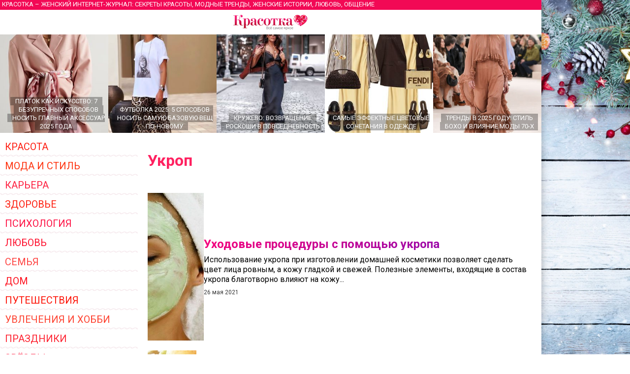

--- FILE ---
content_type: text/html
request_url: https://www.krasotka.biz/tema/Ukrop/
body_size: 24874
content:
<!DOCTYPE html>
<html>
<head>
		<title>Укроп</title>
		<meta name="description" content="Подборка статей на тему Укроп в женском журнале Красотка, отзывы, обсуждение">
		<meta name="keywords" content="Укроп женский журнал Красотка, отзывы, обсуждение">
		<meta http-equiv="Content-Type" content="text/html; charset=windows-1251">
		<meta name="check_bc" content="6e82b3f6b303c911fe5c0139a5072fb4c28b45e6"/>
		<meta name='yandex-verification' content='6c54c4b214d292d2' />
		<meta http-equiv="pragma" content="no-cache" /> 
		<meta http-equiv="cache-control" content="0" /> 
		<meta name="ROBOTS" content="ALL" />
		<meta name="viewport" content="width=device-width, initial-scale=1.0" />
		<meta name="theme-color" content="#880E4F">
		<link rel="stylesheet" type="text/css" href="/style.css?20" media="all" />
		<script type="text/javascript" src="/script.js?11"></script>
		<link rel="icon" type="image/svg+xml" href="https://www.krasotka.biz/favicon.svg">
		<link href="https://www.krasotka.biz/favicon.png" rel="icon" type="image/png" />
		<link href="https://www.krasotka.biz/favicon.png" rel="shortcut icon" type="image/png" />
		<link href="https://fonts.googleapis.com/css?family=Roboto&display=swap" rel="stylesheet">
		<script>window.yaContextCb=window.yaContextCb||[]</script>
		<script src="https://yandex.ru/ads/system/context.js" async></script>
		</head>

		<body onconte-xtmenu="return false;">
			<div id="menu" style="display:none; padding:30px 20px;"><a href="/index.html?tema=1" title="Красота" class="tema" style="color:#fe3302;" onmouseover="this.style.color='#fff'; return backc(this);" onmouseout="this.style.color='#fe3302'; this.style.backgroundColor=''">Красота</a><a href="/index.html?tema=2" title="Мода и стиль" class="tema" style="color:#fe3504;" onmouseover="this.style.color='#fff'; return backc(this);" onmouseout="this.style.color='#fe3504'; this.style.backgroundColor=''">Мода и стиль</a><a href="/index.html?tema=3" title="Карьера" class="tema" style="color:#fe3530;" onmouseover="this.style.color='#fff'; return backc(this);" onmouseout="this.style.color='#fe3530'; this.style.backgroundColor=''">Карьера</a><a href="/index.html?tema=4" title="Здоровье" class="tema" style="color:#fe2003;" onmouseover="this.style.color='#fff'; return backc(this);" onmouseout="this.style.color='#fe2003'; this.style.backgroundColor=''">Здоровье</a><a href="/index.html?tema=16" title="Психология" class="tema" style="color:#fe5435;" onmouseover="this.style.color='#fff'; return backc(this);" onmouseout="this.style.color='#fe5435'; this.style.backgroundColor=''">Психология</a><a href="/index.html?tema=5" title="Любовь" class="tema" style="color:#fe2203;" onmouseover="this.style.color='#fff'; return backc(this);" onmouseout="this.style.color='#fe2203'; this.style.backgroundColor=''">Любовь</a><a href="/index.html?tema=7" title="Семья" class="tema" style="color:#fe1131;" onmouseover="this.style.color='#fff'; return backc(this);" onmouseout="this.style.color='#fe1131'; this.style.backgroundColor=''">Семья</a><a href="/index.html?tema=20" title="Дом" class="tema" style="color:#fe5300;" onmouseover="this.style.color='#fff'; return backc(this);" onmouseout="this.style.color='#fe5300'; this.style.backgroundColor=''">Дом</a><a href="/index.html?tema=8" title="Путешествия" class="tema" style="color:#fe1441;" onmouseover="this.style.color='#fff'; return backc(this);" onmouseout="this.style.color='#fe1441'; this.style.backgroundColor=''">Путешествия</a><a href="/index.html?tema=19" title="Увлечения и хобби" class="tema" style="color:#fe1213;" onmouseover="this.style.color='#fff'; return backc(this);" onmouseout="this.style.color='#fe1213'; this.style.backgroundColor=''">Увлечения и хобби</a><a href="/holidays/" title="Праздники" class="tema" style="color:#fe1004;" onmouseover="this.style.color='#fff'; return backc(this);" onmouseout="this.style.color='#fe1004'; this.style.backgroundColor=''">Праздники</a><a href="/index.html?tema=9" title="Звёзды" class="tema" style="color:#fe3340;" onmouseover="this.style.color='#fff'; return backc(this);" onmouseout="this.style.color='#fe3340'; this.style.backgroundColor=''">Звёзды</a><a href="/culture/" title="Культура" class="tema" style="color:#fe2401;" onmouseover="this.style.color='#fff'; return backc(this);" onmouseout="this.style.color='#fe2401'; this.style.backgroundColor=''">Культура</a><a href="/technics/" title="Техника" class="tema" style="color:#fe1140;" onmouseover="this.style.color='#fff'; return backc(this);" onmouseout="this.style.color='#fe1140'; this.style.backgroundColor=''">Техника</a><a href="/index.html?tema=15" title="Полезные советы" class="tema" style="color:#fe5405;" onmouseover="this.style.color='#fff'; return backc(this);" onmouseout="this.style.color='#fe5405'; this.style.backgroundColor=''">Полезные советы</a><a href="/Cookery/" title="Кулинария" class="tema" style="color:#fe4242;" onmouseover="this.style.color='#fff'; return backc(this);" onmouseout="this.style.color='#fe4242'; this.style.backgroundColor=''">Кулинария</a><a href="/index.html?tema=12" title="Тесты" class="tema" style="color:#fe0345;" onmouseover="this.style.color='#fff'; return backc(this);" onmouseout="this.style.color='#fe0345'; this.style.backgroundColor=''">Тесты</a><a href="http://www.krasotka.biz/horo.html" title="Гороскопы" class="tema" style="color:#fe1201;" onmouseover="this.style.color='#fff'; return backc(this);" onmouseout="this.style.color='#fe1201'; this.style.backgroundColor=''">Гороскопы</a><a href="http://www.krasotka.biz/names.html" title="Толкование имен" class="tema" style="color:#fe2042;" onmouseover="this.style.color='#fff'; return backc(this);" onmouseout="this.style.color='#fe2042'; this.style.backgroundColor=''">Толкование имен</a><a href="http://www.krasotka.biz/forum.html" title="Форум" class="tema" style="color:#fe4412;" onmouseover="this.style.color='#fff'; return backc(this);" onmouseout="this.style.color='#fe4412'; this.style.backgroundColor=''">Форум</a><a href="/advert/" title="Реклама в журнале" class="tema" style="color:#fe1251;" onmouseover="this.style.color='#fff'; return backc(this);" onmouseout="this.style.color='#fe1251'; this.style.backgroundColor=''">Реклама в журнале</a><a href="https://vk.com/krasotkabiz" rel="nofollow"><img src="/Images/vk.png" style="width:40px; height:40px; border:0;"></a><img title="Назад" src="/Images/back.png" id="back" onclick="return showmenu();"></div><div class="main" id="main"><noindex>	<div class="header">
				<h1 id="headerfull">Красотка &ndash; женский интернет-журнал: секреты красоты, модные тренды, женские истории, любовь, общение</h1>
				<h1 id="headershort">Секреты красоты, модные тренды, женские истории, любовь, общение</h1>
			</div><div class="hat" id="mobilehat">
			<img src="/Images/up.png" id="butup" onclick="return scrollup();"/>
			<a href="/" class="hat"></a>
			<img src="/Images/menu.png" id="butmenu" onclick="return showmenu();"/>
		</div><div id="recomend"><a title="Платок как искусство: 7 безупречных способов носить главный аксессуар 2025 года" href="/Platok_kak_iskusstvo_7_bezuprechnih_sposobov_nosit_glavniy_aksessuar_2025_goda/" class="announce5"><img alt="Платок как искусство: 7 безупречных способов носить главный аксессуар 2025 года" src="/Images/null.gif" style="background-image:url(/Images/Art/prev5928.jpg); background-position:center center;" /><div><span>Платок как искусство: 7 безупречных способов носить главный аксессуар 2025 года</span></div></a><a title="Футболка 2025: 5 способов носить самую базовую вещь по-новому" href="/Futbolka_2025_5_sposobov_nosit_samuu_bazovuu_vesch_po-novomu/" class="announce5"><img alt="Футболка 2025: 5 способов носить самую базовую вещь по-новому" src="/Images/null.gif" style="background-image:url(/Images/Art/prev5927.jpg); background-position:center center;" /><div><span>Футболка 2025: 5 способов носить самую базовую вещь по-новому</span></div></a><a title="Кружево: возвращение роскоши в повседневность" href="/Krujevo_vozvraschenie_roskoshi_v_povsednevnost/" class="announce5"><img alt="Кружево: возвращение роскоши в повседневность" src="/Images/null.gif" style="background-image:url(/Images/Art/prev5909.jpg); background-position:center center;" /><div><span>Кружево: возвращение роскоши в повседневность</span></div></a><a title="Самые эффектные цветовые сочетания в одежде" href="/Samie_effektnie_cvetovie_sochetaniya_v_odejde/" class="announce5"><img alt="Самые эффектные цветовые сочетания в одежде" src="/Images/null.gif" style="background-image:url(/Images/Art/prev5904.jpg); background-position:center center;" /><div><span>Самые эффектные цветовые сочетания в одежде</span></div></a><a title="Тренды в 2025 году: стиль бохо и влияние моды 70-х" href="/Trendi_v_2025_godu_stil_boho_i_vliyanie_modi_70-h/" class="announce5"><img alt="Тренды в 2025 году: стиль бохо и влияние моды 70-х" src="/Images/null.gif" style="background-image:url(/Images/Art/prev5883.jpg); background-position:center center;" /><div><span>Тренды в 2025 году: стиль бохо и влияние моды 70-х</span></div></a><a title="Драпировка и асимметрия в модных образах 2025 года" href="/Drapirovka_i_asimmetriya_v_modnih_obrazah_2025_goda/" class="announce5"><img alt="Драпировка и асимметрия в модных образах 2025 года" src="/Images/null.gif" style="background-image:url(/Images/Art/prev5881.jpg); background-position:center center;" /><div><span>Драпировка и асимметрия в модных образах 2025 года</span></div></a></div>	<script>
			<!--
			function backc(elm){
				var c='#fc';
				var i;
				for(i=0;i<4;i++){
					c+=Math.floor(Math.random()*9);
				}
				elm.style.backgroundColor=c;
				return true;
			}
			//-->
			</script></noindex>	<table cellspacing=0 cellpadding=0 border=0 width="100%">
			<tr>
				<td valign=top>
					<div id="left"><div><noindex><a href="/index.html?tema=1" title="Красота" class="tema" style="color:#fe2014;" onmouseover="this.style.color='#fff'; return backc(this);" onmouseout="this.style.color='#fe2014'; this.style.backgroundColor=''">Красота</a><a href="/index.html?tema=2" title="Мода и стиль" class="tema" style="color:#fe3410;" onmouseover="this.style.color='#fff'; return backc(this);" onmouseout="this.style.color='#fe3410'; this.style.backgroundColor=''">Мода и стиль</a><a href="/index.html?tema=3" title="Карьера" class="tema" style="color:#fe2141;" onmouseover="this.style.color='#fff'; return backc(this);" onmouseout="this.style.color='#fe2141'; this.style.backgroundColor=''">Карьера</a><a href="/index.html?tema=4" title="Здоровье" class="tema" style="color:#fe2112;" onmouseover="this.style.color='#fff'; return backc(this);" onmouseout="this.style.color='#fe2112'; this.style.backgroundColor=''">Здоровье</a><a href="/index.html?tema=16" title="Психология" class="tema" style="color:#fe1244;" onmouseover="this.style.color='#fff'; return backc(this);" onmouseout="this.style.color='#fe1244'; this.style.backgroundColor=''">Психология</a><a href="/index.html?tema=5" title="Любовь" class="tema" style="color:#fe1330;" onmouseover="this.style.color='#fff'; return backc(this);" onmouseout="this.style.color='#fe1330'; this.style.backgroundColor=''">Любовь</a><a href="/index.html?tema=7" title="Семья" class="tema" style="color:#fe4543;" onmouseover="this.style.color='#fff'; return backc(this);" onmouseout="this.style.color='#fe4543'; this.style.backgroundColor=''">Семья</a><a href="/index.html?tema=20" title="Дом" class="tema" style="color:#fe1320;" onmouseover="this.style.color='#fff'; return backc(this);" onmouseout="this.style.color='#fe1320'; this.style.backgroundColor=''">Дом</a><a href="/index.html?tema=8" title="Путешествия" class="tema" style="color:#fe1205;" onmouseover="this.style.color='#fff'; return backc(this);" onmouseout="this.style.color='#fe1205'; this.style.backgroundColor=''">Путешествия</a><a href="/index.html?tema=19" title="Увлечения и хобби" class="tema" style="color:#fe4331;" onmouseover="this.style.color='#fff'; return backc(this);" onmouseout="this.style.color='#fe4331'; this.style.backgroundColor=''">Увлечения и хобби</a><a href="/holidays/" title="Праздники" class="tema" style="color:#fe2533;" onmouseover="this.style.color='#fff'; return backc(this);" onmouseout="this.style.color='#fe2533'; this.style.backgroundColor=''">Праздники</a><a href="/index.html?tema=9" title="Звёзды" class="tema" style="color:#fe3353;" onmouseover="this.style.color='#fff'; return backc(this);" onmouseout="this.style.color='#fe3353'; this.style.backgroundColor=''">Звёзды</a><a href="/culture/" title="Культура" class="tema" style="color:#fe2553;" onmouseover="this.style.color='#fff'; return backc(this);" onmouseout="this.style.color='#fe2553'; this.style.backgroundColor=''">Культура</a><a href="/technics/" title="Техника" class="tema" style="color:#fe4214;" onmouseover="this.style.color='#fff'; return backc(this);" onmouseout="this.style.color='#fe4214'; this.style.backgroundColor=''">Техника</a><a href="/index.html?tema=15" title="Полезные советы" class="tema" style="color:#fe5221;" onmouseover="this.style.color='#fff'; return backc(this);" onmouseout="this.style.color='#fe5221'; this.style.backgroundColor=''">Полезные советы</a><a href="/Cookery/" title="Кулинария" class="tema" style="color:#fe1552;" onmouseover="this.style.color='#fff'; return backc(this);" onmouseout="this.style.color='#fe1552'; this.style.backgroundColor=''">Кулинария</a><a href="/index.html?tema=12" title="Тесты" class="tema" style="color:#fe3203;" onmouseover="this.style.color='#fff'; return backc(this);" onmouseout="this.style.color='#fe3203'; this.style.backgroundColor=''">Тесты</a><a href="http://www.krasotka.biz/horo.html" title="Гороскопы" class="tema" style="color:#fe1320;" onmouseover="this.style.color='#fff'; return backc(this);" onmouseout="this.style.color='#fe1320'; this.style.backgroundColor=''">Гороскопы</a><a href="http://www.krasotka.biz/names.html" title="Толкование имен" class="tema" style="color:#fe1353;" onmouseover="this.style.color='#fff'; return backc(this);" onmouseout="this.style.color='#fe1353'; this.style.backgroundColor=''">Толкование имен</a><a href="http://www.krasotka.biz/forum.html" title="Форум" class="tema" style="color:#fe1145;" onmouseover="this.style.color='#fff'; return backc(this);" onmouseout="this.style.color='#fe1145'; this.style.backgroundColor=''">Форум</a><a href="/advert/" title="Реклама в журнале" class="tema" style="color:#fe4404;" onmouseover="this.style.color='#fff'; return backc(this);" onmouseout="this.style.color='#fe4404'; this.style.backgroundColor=''">Реклама в журнале</a></noindex>			</div><div style="margin-top:20px;"><span class="rtitle" style="background-color:#e44e71;">Популярные статьи</span><a title="Тренды женской обуви на тёплую осень" href="/Trendi_jenskoy_obuvi_na_tepluu_osen/" class="announce4">
			<img alt="Тренды женской обуви на тёплую осень" src="/Images/null.gif" style="background-image:url(/Images/Art/prev5935.jpg); background-position:bottom center;" />
			<h1>Тренды женской обуви на тёплую осень</h1>
			</a><a title="Почему стоит рассматривать годовые вклады?" href="/Pochemu_stoit_rassmatrivat_godovie_vkladi/" class="announce4">
			<img alt="Почему стоит рассматривать годовые вклады?" src="/Images/null.gif" style="background-image:url(/Images/Art/prev5926.jpg); background-position:center center;" />
			<h1>Почему стоит рассматривать годовые вклады?</h1>
			</a><a title="Лучшие отели Москвы: подборка и описание" href="/Luchshie_oteli_Moskvi_podborka_i_opisanie/" class="announce4">
			<img alt="Лучшие отели Москвы: подборка и описание" src="/Images/null.gif" style="background-image:url(/Images/Art/prev5820.jpg); background-position:center center;" />
			<h1>Лучшие отели Москвы: подборка и описание</h1>
			</a><a title="Лазерная шлифовка лица" href="/Lazernaya_shlifovka_lica/" class="announce4">
			<img alt="Лазерная шлифовка лица" src="/Images/null.gif" style="background-image:url(/Images/Art/prev5891.jpg); background-position:center center;" />
			<h1>Лазерная шлифовка лица</h1>
			</a><a title="Открытки и конверты оптом от производителя — советы экспертов по закупкам" href="/otkrytki-i-konvjerty-optom-ot-proizvoditjelja-sovjety-ekspjertov-po-zakupkam/" class="announce4">
			<img alt="Открытки и конверты оптом от производителя — советы экспертов по закупкам" src="/Images/null.gif" style="background-image:url(/Images/Art/prev5930.jpg); background-position:center center;" />
			<h1>Открытки и конверты оптом от производителя — советы экспертов по закупкам</h1>
			</a></div><noindex><div style="margin-top:20px;"><div style="padding:0 10px 10px 10px; background-color:#ffc0ef; background-image:url(/Images/horoscope.jpg);"><a href="/horo.html?sign=11&dat=1" class="announcename"><h1>Водолей</h1><h6>Общий гороскоп на сегодня</h6><p>
Сегодня вы будете высоко, и, что немаловажно, по достоинству, оценены окружающими. Причем рассматриваться будут как внешние признаки, экстерьер, так сказать, так и богатство, и разнообразие вашего внутреннего мира.
</p></a><a href="/horo.html" class="rtitle" style="background-color:#bf2f9b;">Узнай свой гороскоп</a><div style="font-size:10px; margin-top:5px;">Общий гороскоп, бизнес-гороскоп, любви, автолюбителя, здоровья, покупок, гороскоп красоты. На сегодня, завтра, неделю вперед.</div></div></div><div style="margin-top:20px;"><div style="padding:0 10px 10px 10px; background-color:#fbe3d9;"><a href="/names.html?name=9" class="announcename"><h1>Аза</h1><p>Существуют два варианта толкования этого имени: «утешение» (с арабского) и «сильная», «крепкая» (с древнееврейского). Как правило, девочка с именем Аза бывает слабенькой, неспокойной, с плохим аппетитом, неустойчивой нервной системой и склонностью к простудным...</p></a><a href="/names.html" class="rtitle" style="background-color:#c2074d;">Что значит твоё имя?</a><div style="font-size:10px; margin-top:5px;">Толкование, совместимость имён, именины</div></div></div><div style="background-color:#f4d3e0; padding:10px 0; margin-top:20px;">
	<a href="/forum.html" class="rtitle" style="background-color:#f20955;">Форум Красотки</a>
	<div style="padding:0 10px;"><p>Обсуждаемые темы:</p><a href="/forum.html?group=5&topic=15816" class="marker">В чем встречать Новый год 2026: стиль для года Красной Огненной Лошади</a><a href="/forum.html?group=5&topic=5162" class="marker">Толкование имени Арина</a><a href="/forum.html?group=5&topic=5208" class="marker">Толкование имени Дарья</a><a href="/forum.html?group=14&topic=7467" class="marker">Как создать музыкальную группу?</a><a href="/forum.html?group=5&topic=15802" class="marker">Ноги в центре внимания: ажурные колготки — главный тренд 2025</a><a href="/forum.html?group=5&topic=314" class="marker">Моя супер-бывшая</a><a href="/forum.html?group=8&topic=1458" class="marker">Что делать, если любишь мужчину намного старше себя?</a><a href="/forum.html?group=20&topic=2637" class="marker">Ваши любимые модные бренды и почему?</a><a href="/forum.html?group=8&topic=2193" class="marker">Как вернуть парня, которого любишь?</a><a href="/forum.html?group=5&topic=5459" class="marker">Толкование имени Дмитрий</a><a href="/forum.html?group=8&topic=10172" class="marker">В каком возрасте можно начать встречаться?</a><a href="/forum.html?group=5&topic=10428" class="marker">Дискотека в домашних условиях</a><a href="/forum.html?group=5&topic=15427" class="marker">Как правильно похудеть без появления растяжек?</a><a href="/forum.html?group=5&topic=15727" class="marker">Новогоднее оформление интерьера</a><a href="/forum.html?group=5&topic=7885" class="marker">Как сохранить семейное счастье?</a></div></div></noindex>			</div>
				</td>
				<td valign=top style="width:100%;">			<div id="page"><h1 class="title" style="padding:0 0 20px 0;">Укроп</h1><a title="Уходовые процедуры с помощью укропа" href="/Uhodovie_proceduri_s_pomoschu_ukropa/" class="announce">
				<img alt="Уходовые процедуры с помощью укропа" src="/Images/null.gif" style="background-image:url(/Images/Art/prev5468.jpg); background-position:center center;" />
				<span class="announce">
				<h1>Уходовые процедуры с помощью укропа</h1>
				<p>Использование укропа при изготовлении домашней косметики позволяет сделать цвет лица ровным, а кожу гладкой и свежей. Полезные элементы, входящие в состав укропа благотворно влияют на кожу...</p>
				<noindex><p class="date">26 мая 2021</p></noindex>
				<span>
				</a><a title="Рецепты самых вкусных пирожков" href="/Recepti_samih_vkusnih_pirojkov/" class="announce">
				<img alt="Рецепты самых вкусных пирожков" src="/Images/null.gif" style="background-image:url(/Images/Art/prev5467.jpg); background-position:center center;" />
				<span class="announce">
				<h1>Рецепты самых вкусных пирожков</h1>
				<p>Приготовление вкусных блюд с использованием теста издревле считалось медитативным процессом, способствующим раскрытию женственности, успокоению ума и контакту с собой. Вот два простых рецепта изготовления вкусных пирожков.</p>
				<noindex><p class="date">25 мая 2021</p></noindex>
				<span>
				</a>			</div>
				</td>
			</tr>
			<tr>
				<td style="background-image:url(/Images/krasotka.png); background-position:50% 50%; background-repeat:no-repeat;"></td>
				<td class="copy">
				<noindex>
					<div id="copyright">
						<p>
						Интернет-журнал для женщин «Красотка» 2004-2026
						</p>
						<div id="legal">
						<p>
						Публикация и иное использование материалов журнала возможно только с согласия администрации журнала. Администрация журнала не несет ответственности за содержание личной информации пользователей.
						</p>
						<p>
						По всем вопросам обращайтесь по адресу <a href="/cgi-bin/mail.cgi?a=info" target="_blank" style="color:#ffffff; text-decoration:underline">info&#64;krasotka.biz</a>
						</p>
						<p>
						<a href="/advert/" style="color:#ffffff; text-decoration:underline">Размещение рекламы в Интернет-журнале «Красотка»</a>
						</p>
						</div>
					</div>
					<div id="counters">
					
					<a href="https://www.yandex.ru/cy?base=0&host=www.krasotka.biz" rel="nofollow"><img src="https://www.yandex.ru/cycounter?www.krasotka.biz" width=88 height=31 alt="Яндекс цитирования" border=0></a>
					<!-- Yandex.Metrika counter --> <script type="text/javascript" > (function(m,e,t,r,i,k,a){m[i]=m[i]||function(){(m[i].a=m[i].a||[]).push(arguments)}; m[i].l=1*new Date();k=e.createElement(t),a=e.getElementsByTagName(t)[0],k.async=1,k.src=r,a.parentNode.insertBefore(k,a)}) (window, document, "script", "https://mc.yandex.ru/metrika/tag.js", "ym"); ym(54446, "init", { clickmap:true, trackLinks:true, accurateTrackBounce:true }); </script> <noscript><div><img src="https://mc.yandex.ru/watch/54446" style="position:absolute; left:-9999px;" alt="" /></div></noscript> <!-- /Yandex.Metrika counter -->
					<!--LiveInternet counter--><script type="text/javascript">document.write("<a href='//www.liveinternet.ru/click' target=_blank><img src='//counter.yadro.ru/hit?t26.6;r" + escape(document.referrer) + ((typeof(screen)=="undefined")?"":";s"+screen.width+"*"+screen.height+"*"+(screen.colorDepth?screen.colorDepth:screen.pixelDepth)) + ";u" + escape(document.URL) + ";" + Math.random() + "' border=0 width=88 height=15 alt='' title='LiveInternet'></a>")</script><!--/LiveInternet-->
					<!--Google Analytics--><script>(function(i,s,o,g,r,a,m){i['GoogleAnalyticsObject']=r;i[r]=i[r]||function(){(i[r].q=i[r].q||[]).push(arguments)},i[r].l=1*new Date();a=s.createElement(o),m=s.getElementsByTagName(o)[0];a.async=1;a.src=g;m.parentNode.insertBefore(a,m)})(window,document,'script','https://www.google-analytics.com/analytics.js','ga'); ga('create', 'UA-76290512-1', 'auto'); ga('send', 'pageview');</script>
<!-- Top100 (Kraken) Counter -->
<script>
(function (w, d, c) {
    (w[c] = w[c] || []).push(function() {
        var options = {
            project: '653080'
        };
        try {
            w.top100Counter = new top100(options);
        } catch(e) { }
    });
    var n = d.getElementsByTagName("script")[0],
    s = d.createElement("script"),
    f = function () { n.parentNode.insertBefore(s, n); };
    s.type = "text/javascript";
    s.async = true;
    s.src = (d.location.protocol == "https:" ? "https:" : "http:") + "//st.top100.ru/top100/top100.js";
    if (w.opera == "[object Opera]") {
        d.addEventListener("DOMContentLoaded", f, false);
    } else { f(); }
})(window, document, "_top100q");
</script>
<noscript><img src="//counter.rambler.ru/top100.cnt?pid=653080"></noscript>
<!-- END Top100 (Kraken) Counter -->
					</div>
				</noindex>			
				</td>
			</tr>
			</table>
		</div><span id="wid"></span><script>preventSelection(window);</script><div id="wait" style="width:50px; height:50px; padding:0px; text-align:center; background:none; border:0; position:absolute; top:0; left:0; display:none; z-index:1000;"></div>
	</body>
</html>

--- FILE ---
content_type: text/css
request_url: https://www.krasotka.biz/style.css?20
body_size: 35381
content:
@import url('https://fonts.googleapis.com/css2?family=Roboto:ital,wght@0,400;0,700;1,400;1,700&display=swap');

* {margin:0px; padding:0px; border:0;}
html {height:100%;}
body {min-height:100%; position:relative; background-color:white; background-image:url(/Images/back.jpg?2); background-position:1100px top; background-repeat:no-repeat; background-attachment:fixed; background-size:contain; transition:.5s;}
* html body {height:100%;}
p,table,td,div {color:#000000; font-family:'Roboto', sans-serif; font-size:13pt; line-height:1.4; margin:0; font-weight:normal;}
h1 {font-family:'Roboto', sans-serif; font-size: 32pt; line-height:1; color: #000000; font-weight:normal; margin: 30px 0 30px 0;}
h2 {font-family:'Roboto', sans-serif; font-size: 24pt; line-height:1; color: #000000; font-weight:normal; margin: 20px 0 20px 0;}
h3 {font-family:'Roboto', sans-serif; font-size: 21pt; line-height:1; color: #f20955; font-weight:normal; margin: 15px 0;}
h4 {font-family:'Roboto', sans-serif; font-size: 18pt; line-height:1; color: #f20955; font-weight:normal; margin: 10px 0;}
h5 {font-family:'Roboto', sans-serif; font-size: 16pt; line-height:1; color: #f20955; font-weight:bold; margin: 10px 0;}
h6 {font-family:'Roboto', sans-serif; font-size: 16pt; line-height:1; color: #f20955; font-weight:bold; margin: 10px 0;}

a, a:link, a:visited {color:#f20955; text-decoration: none; font-weight:inherit;}
a:hover	{color:#960d00; text-decoration: underline;}

div.main {position:relative; width:100%; max-width:1100px; background-color:white; overflow:hidden; box-shadow:0 0 15px rgba(0,0,0,.3);}
div.header {background-color:#f20955; width:100%; height:20px; border:0;}
div.header h1 {font-family:'Roboto', sans-serif; color:#ffffff; font-size:13px; font-weight:normal; line-height:18px; padding:0 4px; margin:0; text-transform:uppercase;}
h1#headershort {display:none; text-align:center;}
div.hat {position:relative; display:block; width:100%; height:50px; background-color:white; border:0; overflow:hidden; text-align:center; transition:.2s;}
a.hat {display:inline-block; width:100%; height:50px; border:0; background-image:url(/Images/krasotkalogo.png); background-position:center center; background-repeat:no-repeat;}
img#butmenu {display:none; position:absolute; top:0; right:0; width:50px; height:50px; border:0; cursor:pointer;}
img#butup{display:none; position:absolute; top:0; left:0; width:50px; height:50px; border:0; cursor:pointer;}
div#menu {display:none; position:fixed; left:0; top:0; width:calc(100% - 40px); height:calc(100% - 60px); overflow-y:auto; overflow-x:hidden; background-color:white; z-index:9000;}
img#back {position:absolute; top:0; right:0px; width:50px; height:50px; border:0; cursor:pointer;}
div#top {position:absolute; top:0px; right:45px; width:520px; height:200px; border:0; overflow:hidden;}
a.top {display:inline-block; background-repeat:no-repeat; background-position:left top; width:250px; height:60px; border:0; margin:0 10px 5px 0;}
div#topbuts{position:absolute; top:0px; right:0px; width:32px; height:90px; border:0; overflow:hidden;}
a#title {position:absolute; bottom:0px; right:0px; width:620px; height:125px; overflow:hidden; background-image:url(/Images/Spring2015/krasotka.png); background-repeat:no-repeat;}
a#title h1 {padding-top:125px;}
div#recomend {width:100%; height:200px; padding:0; margin-bottom:10px; background-color:#fff; overflow:hidden;}
div#page{width:calc(100% - 40px); margin:0 20px; overflow:hidden;}
div.line {width:100%; height:7px; border:0; background-color:#fddae6; margin:4px 0 15px 0; overflow:hidden;}

a#horo, a#horo:link, a#horo:visited {display:block; background-image:url(/Images/horoback.jpg); background-position: 50% 50%; background-size:cover; width:calc(100% - 20px); padding:80px 10px; margin:0 0 20px 0; font-family:'Roboto', sans-serif; color:#fff; font-size:32px; font-weight:bold; line-height:1; text-align:center; text-transform:uppercase; text-shadow:0px 1px 10px #162b60, 0px 1px 5px #162b60;}
a#horo:hover {color:#e90862; text-shadow:0px 1px 15px #fff, 0px 1px 5px #fff; text-decoration:none;}

a#names, a#names:link, a#names:visited {display:block; background-image:url(/Images/namesback.jpg); background-position: 50% 50%; background-size:cover; width:calc(100% - 20px); padding:140px 10px 30px 10px; margin:0 0 20px 0; font-family:'Roboto', sans-serif; color:#fff; font-size:32px; font-weight:bold; line-height:21px; text-align:center; text-transform:uppercase; text-shadow:0px 1px 10px #281a0d, 0px 1px 5px #281a0d;}
a#names:hover {color:#f1bf54; text-shadow:0px 1px 10px #281a0d, 0px 1px 5px #281a0d; text-decoration:none;}
a#names span {display:block; font-size:21px; line-height:21px; margin-top:5px;}

div.horisont {width:100%; padding:0 0 10px 0; overflow:hidden !important;}
div.intext {display:inline-block; width:300px; padding:0 0 10px 0; float:right; overflow:hidden !important;}

div#left {width:280px; background-color:#fff; overflow:hidden;}

h2.menutitle {font-family:'Roboto', sans-serif; font-size:15px; color:#ff0066; line-height:1; margin-bottom:10px; text-transform:uppercase;}
h1.marker {font-size:15px; line-height:1.2; font-weight:normal; margin:5px 0;}
a.marker:link, a.marker:visited {display:block; padding:2px 2px 2px 15px; margin:0 0 9px 0; font-family:'Roboto', sans-serif; font-size:15px; line-height:1.2; background-image:url(/Images/marker.gif); background-position:left 6px; background-repeat:no-repeat; text-decoration:none;}
a.marker:hover {color:#990000; background-color:#fff;}
span.comm {font-family:'Roboto', sans-serif; color:#f00; font-size:8px; font-weight:normal; line-height:1; vertical-align:top; text-decoration:none;}

td.copy {background-color:#97062f;}
div#copyright {display:inline-block; width:calc(100% - 180px); margin:30px; vertical-align:top;}
div#copyright p {padding:0; margin:5px 0; font-family:'Roboto', sans-serif; color:#ffffff; font-size:12px; font-weight:normal; line-height:1.2; text-decoration:none;}
div#counters {display:inline-block; width:90px; margin-top:30px;}

.name {font-family:'Roboto', sans-serif; color:#770002; font-size:11px; font-weight:normal; font-style:italic; line-height:14px; text-decoration: none;}
.accent {font-family:'Roboto', sans-serif; color:#770002; font-size:13px; font-weight:normal; font-style:italic; line-height:17px; text-decoration: none;}

.tema {font-family:'Roboto', sans-serif; font-size:20px; font-weight:normal; line-height:1; text-transform:uppercase;}
a.tema:link, a.tema:visited	{display:block; color:#ff0066; font-weight:normal; background-image:url(/Images/wave.png); background-position: left bottom; background-repeat:repeat-x; padding:8px 10px 11px 10px; margin:0; text-decoration:none; transition:.5s;}
a.tema:hover	{color:#ffffff;}
h1.atema {font-family:'Roboto', sans-serif; padding:8px 10px 12px 10px; margin:0; background-color:#f43b6f; background-image:url(/Images/wave.png); background-position: left bottom; background-repeat:repeat-x;}
h1.atema a {display:block; font-family:'Roboto', sans-serif; color:white; font-size:20px; line-height:1; font-weight:normal; text-decoration:none; text-transform:uppercase;}
h1.atema a.sub, h1.atema a.sub:link, h1.atema a.sub:visited {display:block; font-family:'Roboto', sans-serif; color:white; font-size:16px; line-height:1; padding:8px 0; border-bottom:1px dashed #f681a2; text-decoration:none; text-transform:uppercase; transition:.5s;}
h1.atema a.sub:hover {color:#fc3;}

div.sign {height:100px; padding:0 0 0 100px; background-position:left top; background-repeat:no-repeat; text-decoration:none; transform-origin:left bottom; transition:.5s;}
a.sign, a.sign:link, a.sign:visited {display:block; height:70px; padding:0 0 0 70px; background-position:left 50%; background-repeat:no-repeat; background-size:contain; text-decoration:none; transform-origin:left bottom; transition:.5s;}
div.signbuts {display:flex; justify-content:space-between; align-items:stretch;}
a.abut, a.abut:link, a.abut:visited {display:block; padding:15px 15px 15px 15px; color:#000000; background:#fff; font-size:18px; font-weight:normal; line-height:1.3; margin:3px; border:2px solid #eee; background:white; border-radius:8px; text-decoration:none; text-align:center; transition:.5s;}
a.abut:hover	{color:#fff; background:#5E35B1;}

div.names {display:flex; flex-direction:row;}
a.namesex, a.namesex:link, a.namesex:visited {display:block; padding:7px 15px 8px 15px; color:#000; background:#fff; font-size:18px; font-weight:normal; line-height:1; margin:5px; border:2px solid #000; background:white; border-radius:8px; text-decoration:none; text-align:center; transition:.5s;}
a.fem, a.fem:link, a.fem:link {color:#EC407A; border-color:#EC407A;}
a.fem:hover	{background:#F8BBD0;}
a.men, a.men:link, a.men:link {color:#1E88E5; border-color:#1E88E5;}
a.men:hover	{background:#B3E5FC;}
div#block0 {display:block; margin:0 0 40px 0;}
div#block1 {display:none; margin:0 0 40px 0;}
h1.letters {color:#333; font-family'Roboto', sans-serif; font-size:36px; font-weight:bold; line-height:1; margin:15px 0 5px 0; text-decoration:none;}
a.namesfem, a.namesfem:link, a.namesfem:visited {display:inline-block; font-family:'Roboto', sans-serif; font-size:18px; line-height:1; color:#EC407A; padding:7px 15px 8px 15px; margin:5px; border:1px solid #ddd; background:white; border-radius:8px; font-style:normal; text-decoration:none; transition:.5s;}
a.namesfem:hover {color:#fff; background:#EC407A;}
a.namesmen, a.namesmen:link, a.namesmen:visited {display:inline-block; font-family:'Roboto', sans-serif; font-size:18px; line-height:1; color:#1E88E5; padding:7px 15px 8px 15px; margin:5px; border:1px solid #ddd; background:white; border-radius:8px; font-style:normal; text-decoration:none; transition:.5s;}
a.namesmen:hover {color:#fff; background:#1E88E5;}


div#track {position:relative; color:black; margin:0 0 20px 0; display:none;}
a.track, a.track:link, a.track:visited	{color:#666; font-size:16px; line-height:1; margin:0; padding:0; text-decoration:underline;}
a.track:hover	{color:#f20955;}
div#track h1	{color:#ff0066; font-size:32px; line-height:1; font-weight:bold; margin:0; padding:5px 0 5px 0;}
a.buts, a.buts:link, a.buts:visited	{display:inline-block; font-size:18px; color:#603; font-weight:bold; padding:3px 0; margin-right:15px; text-decoration:underline}
a.buts:hover	{color:#ff2160;}

a.rtitle:link, a.rtitle:visited	{display:inline-block; padding:6px 12px; margin:0; font-family:'Roboto', sans-serif; font-size:14px; font-weight:normal; color:white; line-height:1; text-decoration:none; text-transform:uppercase; clip-path:polygon(0 0, 100% 0, 97% 100%, 0 100%);}
a.rtitle:hover	{background-color:#f20955;}
span.rtitle	{display:inline-block; padding:3px 8px 4px 8px; margin-top:10px; font-family:'Roboto', sans-serif; font-size:14px; color:white; line-height:1; text-decoration:none; text-transform:uppercase;}

h1.head {font-family:'Roboto', sans-serif; font-size:28pt; font-weight:bold; line-height:1.2; letter-spacing:0px; text-transform:uppercase; padding-bottom:15px; color:transparent; background:#f7007b; background:-webkit-linear-gradient(130deg,#f76cf7,#f7007b); -webkit-background-clip:text;}

h1.title {font-family:'Roboto', sans-serif; color:#ff2160; font-size:24pt; font-weight:bold; line-height:1; padding-bottom:10px;}
h1.title1 {font-family:'Roboto', sans-serif; color:#000000; font-size:32px; font-weight:normal; line-height:1; padding-bottom:10px;}
h1.title2 {font-family:'Roboto', sans-serif; color:#ff2160; font-size:24px; font-weight:bold; line-height:1; padding-bottom:10px; text-transform:none;}
h2.title {font-family:'Roboto', sans-serif; color:#ff2160; font-size:16pt; font-weight:bold; line-height:1; padding-bottom:10px;}
h3.title {font-family:'Roboto', sans-serif; color:#ff2160; font-size:14pt; font-weight:bold; line-height:1; padding-bottom:10px;}

a.title:link, a.title:visited	{font-family:'Roboto', sans-serif; color:#ff0066; border-bottom:0; font-size:24pt; font-weight:normal; line-height:1; text-decoration:none;}
a.title:hover	{color:#ca0026;}

a.title2:link, a.title2:visited	{font-family:'Roboto', sans-serif; color:#ff0066; border-bottom:0; font-size:21px; font-weight:normal; line-height:1; text-decoration:none;}
a.title2:hover	{color:#ca0026;}

a.title3:link, a.title3:visited {font-family:'Roboto', sans-serif; color:#c248ac; border-bottom:0; font-size:24px; font-weight:bold; line-height:1; text-decoration:none;}
a.title3:hover	{color:#ca0026;}

.title4 {font-family:'Roboto', sans-serif; color:#a5013f; font-size:14px; font-weight:normal; line-height:19px; text-decoration:none;}
a.title4:link {font-family:'Roboto', sans-serif; color:#a5013f; font-size:14px; font-weight:normal; line-height:19px; text-decoration:none;}
a.title4:visited	{font-family:'Roboto', sans-serif; color:#a5013f; font-size:14px; font-weight:normal; line-height:19px; text-decoration:none;}
a.title4:hover	{font-family:'Roboto', sans-serif; color:#c248ac; font-size:14px; font-weight:normal; line-height:19px; text-decoration:underline;}

h1.marker {padding-left:15px; margin-bottom:3px; background-image:url(/Images/marker.gif); background-position:left 5px; background-repeat:no-repeat;}

a.announce, a.announce:link, a.announce:visited {display:flex; flex-direction:row; flex-wrap:nowrap; align-items:center; justify-content:flex-start; gap:20px; width:100%; height:300px; position:relative; margin:0 0 20px 0; padding:0; border:0; text-decoration:none;}
a.announce img {width:270px; height:300px; background-size:cover; border:0;}
a.announce span.announce {display:flex; flex-direction:column; align-items:flex-start; justify-content:flex-start; border:0;}
a.announce h1 {max-height:152px; padding:0; margin:0 0 10px 0; overflow:hidden; font-family:'Roboto', sans-serif; font-weight:bold; border-bottom:0; font-size:24px; line-height:1; text-decoration:none; color:transparent; background:#f7007b; background:-webkit-linear-gradient(130deg,#9908aa,#f7007b); -webkit-background-clip:text;}
a.announce p {font-size:16px; line-height:1.3; max-height:123px; overflow:hidden; margin:0 0 10px 0; padding:0; text-decoration:none;}
a.announce p.date {font-size:12px; line-height:1; color:#333; text-decoration:none; margin:0;}
a.announce:hover * {color:#ffa600 !important;}

div.list {color:#f20955; font-size:13px; line-height:1.2; padding:0; margin-bottom:15px;}
div.list a:link, div.list a:visited {color:#333; font-size:13px; font-weight:normal; line-height:1.2; text-decoration:none;}
div.list a:hover	{color:#f20955;}

a.announce2, a.announce2:link, a.announce2:visited {display:block; width:550px; height:115px; position:relative; margin:15px 0; overflow:hidden; border:0;}
a.announce2 img {position:absolute; top:0; left:0; width:100px; height:100px; background-size:cover; border:0;}
a.announce2 span.announce {display:block; position:absolute; top:0; left:110px; width:430px; height:100px; border:0;}
a.announce2  h1 {max-height:36px; overflow:hidden; font-family:'Roboto', sans-serif; color:#ff0066; border-bottom:0; font-size:18px; font-weight:bold; line-height:1; text-decoration:none;}
a.announce2 p {font-size:13px; line-height:1.2; max-height:47px; overflow:hidden; margin:5px 0; text-decoration:none;}
a.announce2 p.date {font-size:12px; line-height:1; color:#777; text-decoration:none; margin:0;}
a.announce2:hover * {color:#f20955 !important;}

a.announce3, a.announce5:link, a.announce5:visited {display:inline-block; width:50%; height:180px; position:relative; padding:0; margin:0; overflow:hidden; border:0; text-decoration:none; text-align:center;}
a.announce3 img {width:100%; height:180px; background-size:cover; border:0; background-position:center bottom;}
a.announce3  div {position:absolute; left:5px; bottom:5px; width:calc(100% - 12px); overflow:hid-den; color:#ffffff; font-size:11px; line-height:17px; text-transform:uppercase;}
a.announce3  span {font-family:'Roboto', sans-serif; padding:2px 10px; text-decoration:none; background:rgba(0,0,0,.3); -webkit-box-decoration-break:clone; box-decoration-break: clone; transition:.7s;}
a.announce3:hover span {color:#fff !important; background-color:#f20955;}

a.an-nounce3, a.an-nounce3:link, a.an-nounce3:visited {display:block; width:50%; height:120px; position:relative; padding:0; margin:1px 0; overflow:hidden; border:0; text-decoration:none; text-align:center;}
a.an-nounce3 img {width:100%; height:120px; background-size:cover; border:0; background-position:center bottom;}
a.an-nounce3  h1 {position:absolute; left:0px; bottom:0px; width:220px; overflow:hidden; font-family:'Roboto', sans-serif; color:#fff; border-bottom:0; font-size:20px; font-weight:normal; line-height:1.2; padding:10px; background-image:url(/Images/fade.png); background-position:left top; background-repeat:repeat-x; text-decoration:none; vertical-align:middle;}
a.an-nounce3:hover * {color:#ffc600 !important;}

a.announce4, a.announce4:link, a.announce4:visited {display:flex; flex-direction:row; flex-wrap:nowrap; align-items:center; justify-content:flex-start; gap:10px; position:relative; padding:5px 0; margin-left:10px; overflow:hidden; border:0; text-decoration:none;}
a.announce4 img {width:100px; height:100px; margin:0; background-size:cover; border:0; border-radius:50px;}
a.announce4  h1 {display:inline-block; overflow:hidden; font-family:'Roboto', sans-serif; color:#a70735; border-bottom:0; font-size:14px; font-weight:normal; line-height:1.3; margin:5px 0; text-decoration:none !important; vertical-align:middle;}
a.announce4:hover * {color:#f20955 !important;}

a.announce5, a.announce5:link, a.announce5:visited {display:inline-block; width:20%; height:200px; position:relative; padding:0; margin:0; overflow:hidden; border:0; text-decoration:none; text-align:center;}
a.announce5 img {width:100%; height:200px; background-size:cover; border:0; background-position:center bottom; transition:.7s;}
a.announce5  div {position:absolute; left:5px; bottom:5px; width:calc(100% - 12px); overflow:hidden; color:#ffffff; font-size:13px; line-height:17px; text-transform:uppercase;}
a.announce5  span {font-family:'Roboto', sans-serif; padding:1px 10px; text-decoration:none; background:rgba(0,0,0,.3); -webkit-box-decoration-break:clone; box-decoration-break: clone; transition:.7s;}
a.announce5:hover span {color:#fff !important; background-color:#f20955;}
a.announce5:hover img {transform:scale(1.2);}

a.announce6, a.announce6:link, a.announce6:visited {display:inline-block; width:33.33%; height:250px; position:relative; padding:0; margin:0; overflow:hidden; border:0; text-decoration:none; text-align:left;}
a.announce6 img {width:100%; height:250px; background-size:cover; border:0; background-position:center bottom; transition:.7s;}
a.announce6  div {position:absolute; left:10px; bottom:10px; width:60%; overflow:hidden; padding-left:5px;}
a.announce6  span {font-family:'Roboto', sans-serif; color:#fff; font-size:21px; font-weight:normal; line-height:1.2; padding:0; text-decoration:none; background-color:#9908aa; box-shadow:-5px 0 0 0 #9908aa,5px 0 0 0 #9908aa;}
a.announce6:hover span {color:#fff !important; background-color:#f20955; box-shadow:-5px 0 0 0 #f20955, 5px 0 0 0 #f20955;}
a.announce6:hover img {transform:scale(1.2);}

a.announce7, a.announce7:link, a.announce7:visited {display:inline-block; width:25%; height:160px; position:relative; padding:0; margin:0; overflow:hidden; border:0; text-decoration:none; text-align:left;}
a.announce7 img {width:100%; height:160px; background-size:cover; border:0; background-position:center bottom; transition:.7s;}
a.announce7  div {position:absolute; left:10px; bottom:10px; width:calc(100% - 40px); overflow:hidden; padding-left:5px; line-height:1;}
a.announce7  span {font-family:'Roboto', sans-serif; color:#fff; font-size:16px; font-weight:normal; line-height:1.2; padding:0; text-decoration:none; background-color:#6608aa; box-shadow:-5px 0 0 0 #6608aa,5px 0 0 0 #6608aa;}
a.announce7:hover span {color:#fff !important; background-color:#f20955; box-shadow:-5px 0 0 0 #f20955, 5px 0 0 0 #f20955;}
a.announce7:hover img {transform:scale(1.2);}

a.announce8, a.announce8:link, a.announce8:visited {display:inline-block; width:33.33%; height:200px; position:relative; padding:0; margin:0; overflow:hidden; border:0; text-decoration:none; text-align:center;}
a.announce8 img {width:100%; height:200px; background-size:cover; border:0; background-position:center bottom; transition:.7s;}
a.announce8  div {position:absolute; left:5px; bottom:5px; width:calc(100% - 12px); overflow:hid-den; color:#ffffff; font-size:14px; line-height:1.3; text-transform:uppercase;}
a.announce8  span {font-family:'Roboto', sans-serif; padding:2px 10px; text-decoration:none; background:#f20955; -webkit-box-decoration-break:clone; box-decoration-break: clone; transition:.5s;}
a.announce8:hover img {transform:scale(1.2);}
a.announce8:hover span {color:#fff !important; background-color:#6608aa;}


a.announcename, a.announcename:link, a.announcename:visited {display:block; position:relative; padding:10px 0; border:0; text-decoration:none;}
a.announcename  h1 {overflow:hidden; font-family:'Roboto', sans-serif; color:#c2074d; border-bottom:0; font-size:28px; line-height:1; margin:5px 0; text-decoration:none;}
a.announcename p {display:block; overflow:hidden; font-size:14px; line-height:1.3; overflow:hidden; margin:10px 0; padding:0; text-decoration:none;}
a.announcename:hover * {color:#f20955 !important;}

span.comments {color:#777; font-size:12px; font-weight:normal; line-height:1; text-decoration:none; width:25px; display:inline-block; float:right; text-align:right; padding-right:15px; margin-right:5px; background-image:url(/Images/cloud.gif); background-repeat:no-repeat; background-position:right center;}

div#art {line-height:auto; font-size:13pt;}
div#art h2 {font-family:'Roboto', sans-serif; line-height:auto; font-size:18pt; font-weight:bold; letter-spacing:0px; color:transparent; background:-webkit-linear-gradient(30deg,#f20955,#bf2f9b); -webkit-background-clip:text;}
div#art p {line-height:auto; font-size:13pt; overflow-wrap:break-word;}
div#art a {font-size:inherit; line-height:inherit; word-break:break-all; hyphens:auto;}
div#art img {display:block; margin:0 auto; width:auto; max-width:100%; height:auto; max-height:80vh;}

div#a header {width:540px;}

a.sell:link, a.sell:visited {font-size:18px !important; line-height:1; font-weight:bold; color:#004D40; word-break:normal !important; text-decoration:none; transition:.3s;}
a.sell:hover {color:orange;}

a.buy:link, a.buy:visited  {display:inline-block; padding:5px 15px; color:white; background-color:#004D40; font-size:18px !important; font-weight:normal; line-height:1; text-decoration:none; border:0; border-radius:5px; word-break:normal !important; transition:.3s;}
a.buy:hover {background-color:orange; color:white;}

form#new {padding-top:0;}

a.whoro:link {font-family:'Roboto', sans-serif; color:white; font-size:15px; font-weight:normal; line-height:17px; text-decoration: underline;}
a.whoro:hover	{font-family:'Roboto', sans-serif; color:white; font-size:15px; font-weight:normal; line-height:17px; text-decoration: underline;}
a.whoro:visited	{font-family:'Roboto', sans-serif; color:white; font-size:15px; font-weight:normal; line-height:17px; text-decoration: underline;}

a.menu:link, a.menu:visited	{font-family:'Roboto', sans-serif; color:#960d00; font-size:13px; font-weight:normal; line-height:1.5; text-decoration: none}
a.menu:hover	{color:#ff046e; text-decoration: underline}

a.black:link {color:#333; font-size:11px; font-weight:normal; line-height:auto; text-decoration: none}
a.black:hover	{color:#333; font-size:11px; font-weight:normal; line-height:auto; text-decoration: underline}
a.black:visited	{color:#333; font-size:11px; font-weight:normal; line-height:auto; text-decoration: none}

p 	{font-family:'Roboto', sans-serif; margin:20px 0; text-decoration:auto;}
.f0orm 	{font-family:'Roboto', sans-serif; font-size:11px; line-height:11px; letter-spacing:0px; font-weight:normal; margin:0; color:#333; text-decoration:auto;}
.reg 	{font-family:'Roboto', sans-serif; font-size:13px; line-height:16px; letter-spacing:0px; font-weight:normal; margin:0; padding:0 4px; color:#770002; background:white; text-decoration:auto;}
.votes 	{display:block; text-align:center; font-family:'Roboto', sans-serif; font-size:19px; line-height:120%; letter-spacing:0px; font-weight:0; margin:0; padding:0; color:#960d00; text-decoration:auto;}
.sel 	{color:#000000; font-family:'Roboto', sans-serif; font-size:11px; line-height:13px; letter-spacing:0px; font-weight:normal; margin:0; border:0; padding-left:5px; text-decoration:auto; overflow:auto;}
.g0b {font-family:'Roboto', sans-serif; font-size:11px; line-height:11px; letter-spacing:0px; font-weight:normal; margin:0; color:#333; background-color:#fff; border:1px solid #cce; text-decoration:none;}
.style {color:#960d00;}
.subdir {font-family:'Roboto', sans-serif; font-size:15px; line-height:17px;}
.w {color:white;}
.gallery	{padding:6px 0 6px 25px; margin:3px 0; background:url(/Images/gallery.gif) 5px 9px no-repeat; line-height:normal;}

form.post 	{font-family:'Roboto', sans-serif; font-size:14px; line-height:1.2; letter-spacing:0px; font-weight:normal; margin:0; color:#333; text-decoration:auto;}
form.post input, form.post textarea {font-family:'Roboto', sans-serif; font-size:14px; line-height:1.2; letter-spacing:0px; font-weight:normal; margin:0; color:#333; background-color:#fff; border:1px solid #cce; text-decoration:none;}
form.post input[type='submit'] {margin-left:15px; font-family:'Roboto', sans-serif; font-size:28px; line-height:1; letter-spacing:0px; font-weight:normal; padding:5px 15px 9px 15px; cursor:pointer; color:#fff; background-color:#ca0026; border:0; border-radius:5px; text-decoration:none; transition:.3s;}
form.post input[type='submit']:hover {color:#ca0026; background-color:#ddd;}

div.gal {position:relative; text-align:center;}
div.cap {position:absolute; width:550px; text-align:center; left:0px; top:500px;}
div.caption {display:inline; padding:3px 10px; height:30px; background-image:url(/Images/caption.png); background-position:left top; background-repeat:repeat; text-align:center; overflow:hidden;}

.thestyleglossy {background: black url(/Images/TheStyleGlossy.jpg) no-repeat left top; border:0; padding:7px;}
td.tb {border-bottom:1px solid #dddddd;}
td.tb p {font-family:'Roboto', sans-serif; font-size:12px; line-height:1.3;}

div.forum * {font-family:'Roboto', sans-serif; font-size:16px; line-height:1.3;}
div.aname {font-family:'Roboto', sans-serif; color:#f06; font-size:22px; font-weight:normal; line-height:1; padding-top:5px; text-decoration:none;}
span.aname {font-family:'Roboto', sans-serif; color:#f20955; font-size:16px; font-weight:bold; line-height:1; padding-top:5px; text-decoration:none;}
div.aname input {font-family:'Roboto', sans-serif; color:#f20955; font-size:16px; font-weight:bold; line-height:1; padding-top:5px; text-decoration:none;}
a.comments:link, a.comments:visited {color:#999999; font-size:11px; font-weight:normal; line-height:auto; text-decoration:none; width:20px; display:inline-block; float:right; padding-left:15px; background:url(/Images/cloud.gif) no-repeat left top;}
a.comments:hover {color:#ff046e; font-size:11px; font-weight:normal; line-height:auto; text-decoration:none; width:20px; display:inline-block; float:right; padding-left:15px; background:url(/Images/cloud.gif) no-repeat left top;}
.del 	{display:inline-block; background-image:url(/Images/del.png); background-repeat:no-repeat; background-position:center center; width:20px; height:20px; border:0; cursor:pointer; text-decoration:none;}
span.date {font-family:'Roboto', sans-serif; font-size:12px; line-height:1; letter-spacing:0px; font-weight:normal; margin:0; padding:0; color:#666; vertical-align:top;}

a.com, a.com:link, a.com:visited {font-family:'Roboto', sans-serif; font-size:18px; color:#fff; font-weight:normal; line-height:18px; text-decoration:normal; padding:6px 12px; background-color:#df5f8f; border-radius:5px; transition:.3s;}
a.com:hover {background-color:#c30c51; text-decoration:none;}

a.tag, a.tag:link, a.tag:visited {display:inline-block; font-family:'Roboto', sans-serif; font-size:16px; color:#f20955; font-weight:normal; line-height:16px; text-decoration:normal; padding:6px 10px; margin:2px; border:1px dashed #F8BBD0; border-radius:5px; transition:.3s;}
a.tag:hover {color:#960d00; background-color:#F8BBD0; text-decoration:none;}

table.horo * {font-size:11px;}


div.pages {display:flex; align-items:center; justify-content:center; flex-wrap:wrap; margin:30px 0; text-align:center;}
div.pages span#pages {display:none;}
a.page:link, a.page:visited {display:flex; align-items:center; justify-content:center; text-align:center; width:45px; height:45px; margin:2px; padding:0; background-color:#FFFFFF; border:2px solid #ffe2ef; color:#f21879; font-family:Arial Narrow, Arial; font-size:28px; line-height:1; text-decoration:none; border-radius:50%; transition:.3s;}
a.page:hover {background-color:#ffe2ef; color:#f21879;}
a.pagea:link, a.pagea:visited, a.pagea:hover {display:flex; align-items:center;justify-content:center; text-align:center; width:45px; height:45px; margin:2px; padding:0; background-color:#f21879; border:2px solid #f21879; color:#ffffff; font-family:Arial Narrow, Arial; font-size:28px; line-height:1; text-decoration:none; border-radius:50%;}

blockquote {padding:0px 15px; margin:0; color:#f20955; border:1px solid #f20955;}
blockquote * {color:#f20955;}
ol, ul {margin:0 0 0 20px;}
li {margin:0 0 10px 10px}

div#art * {-webkit-user-select: none; -moz-user-select: none; -ms-user-select: none; -khtml-user-select: none; user-select: none;}
* input, * textarea { -webkit-user-select:text;  -moz-user-select:text;  -ms-user-select:text; -khtml-user-select:text; user-select:text;}
div#art b *, div#art strong * {font-weight:bold;}

@media only screen and (max-width : 1080px), only screen and (max-device-width : 1080px){
	#rollin * {display:none;}
	body {padding:0 0 100px 0;}
}
@media only screen and (max-width : 820px), only screen and (max-device-width : 820px){
	body {padding:70px 0 100px 0;}
	div.header {display:none;}
	div.hat {position:fixed; top:0; left:0; z-index:8999; box-shadow:0px -5px 20px #000;}
	div#left {display:none;}
	h1#headerfull {display:none}
	h1#headershort {display:block}
	div#page{width:calc(100% - 30px); margin:0 15px; overflow:hidden;}
	a#horo, a#horo:link, a#horo:visited, a#horo:hover {font-size:21px; line-height:18px; padding:30px 10px;}
	a#names, a#names:link, a#names:visited, a#names:hover {font-size:21px; line-height:18px; padding-top:60px;}
	a#names span {font-size:14px; line-height:14px;}
	a.announce, a.announce:link, a.announce:visited {width:100%; height:200px; margin:0 0 20px 0; padding:0 0 20px 0;}
	a.announce:hover {text-decoration:none;}
	a.announce:hover * {text-decoration:none;}
	a.announce img {width:30%; height:90%;}
	a.announce  h1 {font-size:20px; line-height:21px; max-height:63px;}
	a.announce p {font-size:16px; line-height:20px; max-height:120px; margin:0 0 10px 0;}
	a.announce p.date {font-size:12px;}
	div#recomend {width:calc(100% - 30px); height:200px; line-height:10px; padding:0 15px;}
	a.announce5, a.announce5:link, a.announce5:visited {width:33.33%; height:100px; margin:0;}
	a.announce5  img {height:100px;}
	a.announce6, a.announce6:link, a.announce6:visited {width:100%}
	a.announce6  span {font-size:24px;}
	a.announce7, a.announce7:link, a.announce7:visited {width:50%}
	a.announce7  span {font-size:18px;}
	a.announce8, a.announce8:link, a.announce8:visited {width:50%}
	div#track {display:block; margin-top:10px;}
	h1.head {font-size:28pt;}
	div.horisont {display:block;}
	img#butmenu {display:inline-block;}
	img#butup {display:inline-block;}
	div#art {line-height:auto; font-size:14pt; line-height:1.4;}
	div#art p {line-height:auto; font-size:14pt; line-height:1.4;}
	div#art img {width:auto; max-width:100%; height:auto; max-height:80vh;}
	form#new {padding-top:50px;}
	div#legal {display:none;}
}
@media only screen and (max-width : 500px), only screen and (max-device-width : 500px){
	body {padding:50px 0 100px 0;}
	div.header {display:none;}
	div.hat {position:fixed; top:0; left:0; z-index:8999; box-shadow:0px -5px 20px #000;}
	a.hat {width:150px;}
	div#left {display:none;}
	h1#headerfull {display:none}
	h1#headershort {display:block}
	div#page{width:calc(100% - 30px); margin:0 15px; overflow:hidden;}
	a.announce, a.announce:link, a.announce:visited {width:100%; height:200px; margin:0 0 20px 0; padding:0 0 20px 0;}
	a.announce:hover {text-decoration:none;}
	a.announce:hover * {text-decoration:none;}
	a.announce img {width:50%; height:90%;}
	a.announce  h1 {font-size:18px; line-height:22px; max-height:unset;}
	a.announce p {display:none; font-size:16px; line-height:20px; max-height:120px; padding:0; margin:0 0 10px 0;}
	a.announce p.date {font-size:12px;}
	div#recomend {width:calc(100% - 30px); height:260px; line-height:5px; padding:0 15px;}
	a.announce5, a.announce5:link, a.announce5:visited {width:50%; height:130px; margin:0;}
	a.announce5  img {height:130px;}
	a.announce6, a.announce6:link, a.announce6:visited {width:100%}
	a.announce6  span {font-size:24px;}
	a.announce7, a.announce7:link, a.announce7:visited {width:50%}
	a.announce7  span {font-size:18px;}
	a.announce8, a.announce8:link, a.announce8:visited {width:50%}
	a#horo, a#horo:link, a#horo:visited, a#horo:hover {font-size:16px; line-height:15px; padding:20px 10px;}
	a#names, a#names:link, a#names:visited, a#names:hover {font-size:16px; line-height:15px; padding-top:50px;}
	a#names span {font-size:14px; line-height:14px;}
	div.signbuts {flex-direction:column;}
	div#track {display:block;}
	a.track, a.track:link, a.track:visited {display:inline-block; font-family:'Roboto', sans-serif; font-size:14px; color:#f20955; font-weight:normal; line-height:14px; text-decoration:none; padding:5px 7px; margin:2px 0; border:1px dashed #F8BBD0; border-radius:5px; transition:.3s;}
	a.track:hover {color:#960d00; background-color:#F8BBD0; text-decoration:none;}
	h1.head {font-size:24pt;}
	div.horisont {display:block;}
	img#butmenu {display:inline-block;}
	img#butup {display:inline-block;}
	div#art {line-height:auto; font-size:14pt; line-height:1.4;}
	div#art p {line-height:auto; font-size:14pt; line-height:1.4;}
	div#art img {width:auto; max-width:100%; height:auto; max-height:80vh;}
	div.name {width:50%;}
	form#new {padding-top:50px;}
}
@media only screen and (max-width : 370px), only screen and (max-device-width : 370px){
	a.announce, a.announce:link, a.announce:visited {width:100%; height:150px; margin:0 0 20px 0; padding:0 0 20px 0;}
	a.announce:hover {text-decoration:none;}
	a.announce:hover * {text-decoration:none;}
	a.announce img {width:40%; height:90%;}
	a.announce  h1 {font-size:16px; line-height:18px; max-height:unset;}

}
@media only screen and (max-width : 300px), only screen and (max-device-width : 300px){
	a.announce, a.announce:link, a.announce:visited {flex-direction:column; align-items:flex-start; justify-content:center; gap:10px; width:100%; height:auto; margin:0 0 20px 0; padding:0 0 20px 0;}
	a.announce:hover {text-decoration:none;}
	a.announce:hover * {text-decoration:none;}
	a.announce img {width:100%; height:auto;}
	a.announce  h1 {font-size:16px; line-height:20px; max-height:unset; text-align:center;}

}
